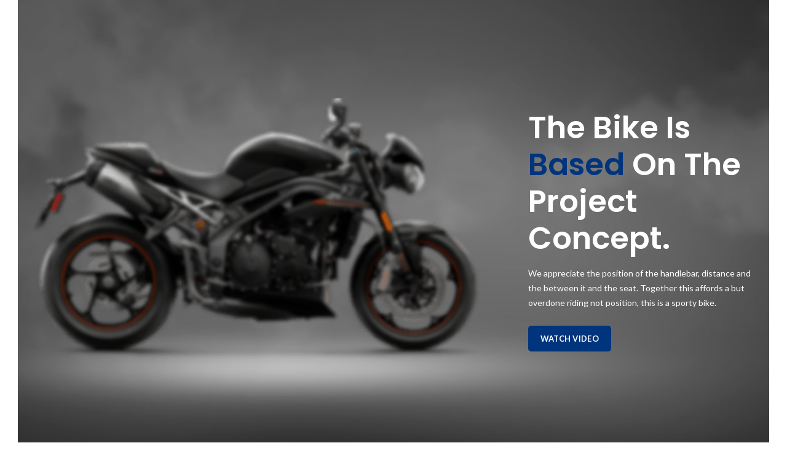

--- FILE ---
content_type: text/html; charset=UTF-8
request_url: https://dollarplanetplus.com/woodmart_slide/motorcycle-slide-1/
body_size: 10938
content:
<!DOCTYPE html>
<html lang="en-US">
<head><script></script>
	<meta charset="UTF-8">
	<meta name="viewport" content="width=device-width, initial-scale=1.0, maximum-scale=1.0, user-scalable=no">
	<link rel="profile" href="http://gmpg.org/xfn/11">
	<link rel="pingback" href="https://dollarplanetplus.com/xmlrpc.php">

	<title>Motorcycle slide 1 &#8211; DOLLAR PLANET PLUS</title>
<meta name='robots' content='max-image-preview:large' />
<link rel='dns-prefetch' href='//fonts.googleapis.com' />
<link rel="alternate" type="application/rss+xml" title="DOLLAR PLANET PLUS &raquo; Feed" href="https://dollarplanetplus.com/feed/" />
<link rel="alternate" type="application/rss+xml" title="DOLLAR PLANET PLUS &raquo; Comments Feed" href="https://dollarplanetplus.com/comments/feed/" />
<link rel="alternate" title="oEmbed (JSON)" type="application/json+oembed" href="https://dollarplanetplus.com/wp-json/oembed/1.0/embed?url=https%3A%2F%2Fdollarplanetplus.com%2Fwoodmart_slide%2Fmotorcycle-slide-1%2F" />
<link rel="alternate" title="oEmbed (XML)" type="text/xml+oembed" href="https://dollarplanetplus.com/wp-json/oembed/1.0/embed?url=https%3A%2F%2Fdollarplanetplus.com%2Fwoodmart_slide%2Fmotorcycle-slide-1%2F&#038;format=xml" />
<style id='wp-img-auto-sizes-contain-inline-css' type='text/css'>
img:is([sizes=auto i],[sizes^="auto," i]){contain-intrinsic-size:3000px 1500px}
/*# sourceURL=wp-img-auto-sizes-contain-inline-css */
</style>
<style id='wp-block-library-inline-css' type='text/css'>
:root{--wp-block-synced-color:#7a00df;--wp-block-synced-color--rgb:122,0,223;--wp-bound-block-color:var(--wp-block-synced-color);--wp-editor-canvas-background:#ddd;--wp-admin-theme-color:#007cba;--wp-admin-theme-color--rgb:0,124,186;--wp-admin-theme-color-darker-10:#006ba1;--wp-admin-theme-color-darker-10--rgb:0,107,160.5;--wp-admin-theme-color-darker-20:#005a87;--wp-admin-theme-color-darker-20--rgb:0,90,135;--wp-admin-border-width-focus:2px}@media (min-resolution:192dpi){:root{--wp-admin-border-width-focus:1.5px}}.wp-element-button{cursor:pointer}:root .has-very-light-gray-background-color{background-color:#eee}:root .has-very-dark-gray-background-color{background-color:#313131}:root .has-very-light-gray-color{color:#eee}:root .has-very-dark-gray-color{color:#313131}:root .has-vivid-green-cyan-to-vivid-cyan-blue-gradient-background{background:linear-gradient(135deg,#00d084,#0693e3)}:root .has-purple-crush-gradient-background{background:linear-gradient(135deg,#34e2e4,#4721fb 50%,#ab1dfe)}:root .has-hazy-dawn-gradient-background{background:linear-gradient(135deg,#faaca8,#dad0ec)}:root .has-subdued-olive-gradient-background{background:linear-gradient(135deg,#fafae1,#67a671)}:root .has-atomic-cream-gradient-background{background:linear-gradient(135deg,#fdd79a,#004a59)}:root .has-nightshade-gradient-background{background:linear-gradient(135deg,#330968,#31cdcf)}:root .has-midnight-gradient-background{background:linear-gradient(135deg,#020381,#2874fc)}:root{--wp--preset--font-size--normal:16px;--wp--preset--font-size--huge:42px}.has-regular-font-size{font-size:1em}.has-larger-font-size{font-size:2.625em}.has-normal-font-size{font-size:var(--wp--preset--font-size--normal)}.has-huge-font-size{font-size:var(--wp--preset--font-size--huge)}.has-text-align-center{text-align:center}.has-text-align-left{text-align:left}.has-text-align-right{text-align:right}.has-fit-text{white-space:nowrap!important}#end-resizable-editor-section{display:none}.aligncenter{clear:both}.items-justified-left{justify-content:flex-start}.items-justified-center{justify-content:center}.items-justified-right{justify-content:flex-end}.items-justified-space-between{justify-content:space-between}.screen-reader-text{border:0;clip-path:inset(50%);height:1px;margin:-1px;overflow:hidden;padding:0;position:absolute;width:1px;word-wrap:normal!important}.screen-reader-text:focus{background-color:#ddd;clip-path:none;color:#444;display:block;font-size:1em;height:auto;left:5px;line-height:normal;padding:15px 23px 14px;text-decoration:none;top:5px;width:auto;z-index:100000}html :where(.has-border-color){border-style:solid}html :where([style*=border-top-color]){border-top-style:solid}html :where([style*=border-right-color]){border-right-style:solid}html :where([style*=border-bottom-color]){border-bottom-style:solid}html :where([style*=border-left-color]){border-left-style:solid}html :where([style*=border-width]){border-style:solid}html :where([style*=border-top-width]){border-top-style:solid}html :where([style*=border-right-width]){border-right-style:solid}html :where([style*=border-bottom-width]){border-bottom-style:solid}html :where([style*=border-left-width]){border-left-style:solid}html :where(img[class*=wp-image-]){height:auto;max-width:100%}:where(figure){margin:0 0 1em}html :where(.is-position-sticky){--wp-admin--admin-bar--position-offset:var(--wp-admin--admin-bar--height,0px)}@media screen and (max-width:600px){html :where(.is-position-sticky){--wp-admin--admin-bar--position-offset:0px}}

/*# sourceURL=wp-block-library-inline-css */
</style><style id='global-styles-inline-css' type='text/css'>
:root{--wp--preset--aspect-ratio--square: 1;--wp--preset--aspect-ratio--4-3: 4/3;--wp--preset--aspect-ratio--3-4: 3/4;--wp--preset--aspect-ratio--3-2: 3/2;--wp--preset--aspect-ratio--2-3: 2/3;--wp--preset--aspect-ratio--16-9: 16/9;--wp--preset--aspect-ratio--9-16: 9/16;--wp--preset--color--black: #000000;--wp--preset--color--cyan-bluish-gray: #abb8c3;--wp--preset--color--white: #ffffff;--wp--preset--color--pale-pink: #f78da7;--wp--preset--color--vivid-red: #cf2e2e;--wp--preset--color--luminous-vivid-orange: #ff6900;--wp--preset--color--luminous-vivid-amber: #fcb900;--wp--preset--color--light-green-cyan: #7bdcb5;--wp--preset--color--vivid-green-cyan: #00d084;--wp--preset--color--pale-cyan-blue: #8ed1fc;--wp--preset--color--vivid-cyan-blue: #0693e3;--wp--preset--color--vivid-purple: #9b51e0;--wp--preset--gradient--vivid-cyan-blue-to-vivid-purple: linear-gradient(135deg,rgb(6,147,227) 0%,rgb(155,81,224) 100%);--wp--preset--gradient--light-green-cyan-to-vivid-green-cyan: linear-gradient(135deg,rgb(122,220,180) 0%,rgb(0,208,130) 100%);--wp--preset--gradient--luminous-vivid-amber-to-luminous-vivid-orange: linear-gradient(135deg,rgb(252,185,0) 0%,rgb(255,105,0) 100%);--wp--preset--gradient--luminous-vivid-orange-to-vivid-red: linear-gradient(135deg,rgb(255,105,0) 0%,rgb(207,46,46) 100%);--wp--preset--gradient--very-light-gray-to-cyan-bluish-gray: linear-gradient(135deg,rgb(238,238,238) 0%,rgb(169,184,195) 100%);--wp--preset--gradient--cool-to-warm-spectrum: linear-gradient(135deg,rgb(74,234,220) 0%,rgb(151,120,209) 20%,rgb(207,42,186) 40%,rgb(238,44,130) 60%,rgb(251,105,98) 80%,rgb(254,248,76) 100%);--wp--preset--gradient--blush-light-purple: linear-gradient(135deg,rgb(255,206,236) 0%,rgb(152,150,240) 100%);--wp--preset--gradient--blush-bordeaux: linear-gradient(135deg,rgb(254,205,165) 0%,rgb(254,45,45) 50%,rgb(107,0,62) 100%);--wp--preset--gradient--luminous-dusk: linear-gradient(135deg,rgb(255,203,112) 0%,rgb(199,81,192) 50%,rgb(65,88,208) 100%);--wp--preset--gradient--pale-ocean: linear-gradient(135deg,rgb(255,245,203) 0%,rgb(182,227,212) 50%,rgb(51,167,181) 100%);--wp--preset--gradient--electric-grass: linear-gradient(135deg,rgb(202,248,128) 0%,rgb(113,206,126) 100%);--wp--preset--gradient--midnight: linear-gradient(135deg,rgb(2,3,129) 0%,rgb(40,116,252) 100%);--wp--preset--font-size--small: 13px;--wp--preset--font-size--medium: 20px;--wp--preset--font-size--large: 36px;--wp--preset--font-size--x-large: 42px;--wp--preset--spacing--20: 0.44rem;--wp--preset--spacing--30: 0.67rem;--wp--preset--spacing--40: 1rem;--wp--preset--spacing--50: 1.5rem;--wp--preset--spacing--60: 2.25rem;--wp--preset--spacing--70: 3.38rem;--wp--preset--spacing--80: 5.06rem;--wp--preset--shadow--natural: 6px 6px 9px rgba(0, 0, 0, 0.2);--wp--preset--shadow--deep: 12px 12px 50px rgba(0, 0, 0, 0.4);--wp--preset--shadow--sharp: 6px 6px 0px rgba(0, 0, 0, 0.2);--wp--preset--shadow--outlined: 6px 6px 0px -3px rgb(255, 255, 255), 6px 6px rgb(0, 0, 0);--wp--preset--shadow--crisp: 6px 6px 0px rgb(0, 0, 0);}:where(.is-layout-flex){gap: 0.5em;}:where(.is-layout-grid){gap: 0.5em;}body .is-layout-flex{display: flex;}.is-layout-flex{flex-wrap: wrap;align-items: center;}.is-layout-flex > :is(*, div){margin: 0;}body .is-layout-grid{display: grid;}.is-layout-grid > :is(*, div){margin: 0;}:where(.wp-block-columns.is-layout-flex){gap: 2em;}:where(.wp-block-columns.is-layout-grid){gap: 2em;}:where(.wp-block-post-template.is-layout-flex){gap: 1.25em;}:where(.wp-block-post-template.is-layout-grid){gap: 1.25em;}.has-black-color{color: var(--wp--preset--color--black) !important;}.has-cyan-bluish-gray-color{color: var(--wp--preset--color--cyan-bluish-gray) !important;}.has-white-color{color: var(--wp--preset--color--white) !important;}.has-pale-pink-color{color: var(--wp--preset--color--pale-pink) !important;}.has-vivid-red-color{color: var(--wp--preset--color--vivid-red) !important;}.has-luminous-vivid-orange-color{color: var(--wp--preset--color--luminous-vivid-orange) !important;}.has-luminous-vivid-amber-color{color: var(--wp--preset--color--luminous-vivid-amber) !important;}.has-light-green-cyan-color{color: var(--wp--preset--color--light-green-cyan) !important;}.has-vivid-green-cyan-color{color: var(--wp--preset--color--vivid-green-cyan) !important;}.has-pale-cyan-blue-color{color: var(--wp--preset--color--pale-cyan-blue) !important;}.has-vivid-cyan-blue-color{color: var(--wp--preset--color--vivid-cyan-blue) !important;}.has-vivid-purple-color{color: var(--wp--preset--color--vivid-purple) !important;}.has-black-background-color{background-color: var(--wp--preset--color--black) !important;}.has-cyan-bluish-gray-background-color{background-color: var(--wp--preset--color--cyan-bluish-gray) !important;}.has-white-background-color{background-color: var(--wp--preset--color--white) !important;}.has-pale-pink-background-color{background-color: var(--wp--preset--color--pale-pink) !important;}.has-vivid-red-background-color{background-color: var(--wp--preset--color--vivid-red) !important;}.has-luminous-vivid-orange-background-color{background-color: var(--wp--preset--color--luminous-vivid-orange) !important;}.has-luminous-vivid-amber-background-color{background-color: var(--wp--preset--color--luminous-vivid-amber) !important;}.has-light-green-cyan-background-color{background-color: var(--wp--preset--color--light-green-cyan) !important;}.has-vivid-green-cyan-background-color{background-color: var(--wp--preset--color--vivid-green-cyan) !important;}.has-pale-cyan-blue-background-color{background-color: var(--wp--preset--color--pale-cyan-blue) !important;}.has-vivid-cyan-blue-background-color{background-color: var(--wp--preset--color--vivid-cyan-blue) !important;}.has-vivid-purple-background-color{background-color: var(--wp--preset--color--vivid-purple) !important;}.has-black-border-color{border-color: var(--wp--preset--color--black) !important;}.has-cyan-bluish-gray-border-color{border-color: var(--wp--preset--color--cyan-bluish-gray) !important;}.has-white-border-color{border-color: var(--wp--preset--color--white) !important;}.has-pale-pink-border-color{border-color: var(--wp--preset--color--pale-pink) !important;}.has-vivid-red-border-color{border-color: var(--wp--preset--color--vivid-red) !important;}.has-luminous-vivid-orange-border-color{border-color: var(--wp--preset--color--luminous-vivid-orange) !important;}.has-luminous-vivid-amber-border-color{border-color: var(--wp--preset--color--luminous-vivid-amber) !important;}.has-light-green-cyan-border-color{border-color: var(--wp--preset--color--light-green-cyan) !important;}.has-vivid-green-cyan-border-color{border-color: var(--wp--preset--color--vivid-green-cyan) !important;}.has-pale-cyan-blue-border-color{border-color: var(--wp--preset--color--pale-cyan-blue) !important;}.has-vivid-cyan-blue-border-color{border-color: var(--wp--preset--color--vivid-cyan-blue) !important;}.has-vivid-purple-border-color{border-color: var(--wp--preset--color--vivid-purple) !important;}.has-vivid-cyan-blue-to-vivid-purple-gradient-background{background: var(--wp--preset--gradient--vivid-cyan-blue-to-vivid-purple) !important;}.has-light-green-cyan-to-vivid-green-cyan-gradient-background{background: var(--wp--preset--gradient--light-green-cyan-to-vivid-green-cyan) !important;}.has-luminous-vivid-amber-to-luminous-vivid-orange-gradient-background{background: var(--wp--preset--gradient--luminous-vivid-amber-to-luminous-vivid-orange) !important;}.has-luminous-vivid-orange-to-vivid-red-gradient-background{background: var(--wp--preset--gradient--luminous-vivid-orange-to-vivid-red) !important;}.has-very-light-gray-to-cyan-bluish-gray-gradient-background{background: var(--wp--preset--gradient--very-light-gray-to-cyan-bluish-gray) !important;}.has-cool-to-warm-spectrum-gradient-background{background: var(--wp--preset--gradient--cool-to-warm-spectrum) !important;}.has-blush-light-purple-gradient-background{background: var(--wp--preset--gradient--blush-light-purple) !important;}.has-blush-bordeaux-gradient-background{background: var(--wp--preset--gradient--blush-bordeaux) !important;}.has-luminous-dusk-gradient-background{background: var(--wp--preset--gradient--luminous-dusk) !important;}.has-pale-ocean-gradient-background{background: var(--wp--preset--gradient--pale-ocean) !important;}.has-electric-grass-gradient-background{background: var(--wp--preset--gradient--electric-grass) !important;}.has-midnight-gradient-background{background: var(--wp--preset--gradient--midnight) !important;}.has-small-font-size{font-size: var(--wp--preset--font-size--small) !important;}.has-medium-font-size{font-size: var(--wp--preset--font-size--medium) !important;}.has-large-font-size{font-size: var(--wp--preset--font-size--large) !important;}.has-x-large-font-size{font-size: var(--wp--preset--font-size--x-large) !important;}
/*# sourceURL=global-styles-inline-css */
</style>

<style id='classic-theme-styles-inline-css' type='text/css'>
/*! This file is auto-generated */
.wp-block-button__link{color:#fff;background-color:#32373c;border-radius:9999px;box-shadow:none;text-decoration:none;padding:calc(.667em + 2px) calc(1.333em + 2px);font-size:1.125em}.wp-block-file__button{background:#32373c;color:#fff;text-decoration:none}
/*# sourceURL=/wp-includes/css/classic-themes.min.css */
</style>
<link rel='stylesheet' id='mmwea_front_style-css' href='https://dollarplanetplus.com/wp-content/plugins/mobile-enquiry-and-alert-message-for-woocommerce/assets/css/front-style.css?ver=1.6.3' type='text/css' media='all' />
<style id='woocommerce-inline-inline-css' type='text/css'>
.woocommerce form .form-row .required { visibility: visible; }
/*# sourceURL=woocommerce-inline-inline-css */
</style>
<link rel='stylesheet' id='newsletter-css' href='https://dollarplanetplus.com/wp-content/plugins/newsletter/style.css?ver=7.8.8' type='text/css' media='all' />
<link rel='stylesheet' id='js_composer_front-css' href='https://dollarplanetplus.com/wp-content/plugins/js_composer/assets/css/js_composer.min.css?ver=6.10.0' type='text/css' media='all' />
<style id='mmwea-customizer-custom-css-inline-css' type='text/css'>
.mmwea-wa-button{background-color:#000000 !important;color:#81d742 !important;}.mmwea-wa-button:hover{background-color:#81d742 !important;color:#000000 !important;}
/*# sourceURL=mmwea-customizer-custom-css-inline-css */
</style>
<link rel='stylesheet' id='bootstrap-css' href='https://dollarplanetplus.com/wp-content/themes/woodmart/css/bootstrap.min.css?ver=5.3.4' type='text/css' media='all' />
<link rel='stylesheet' id='woodmart-style-css' href='https://dollarplanetplus.com/wp-content/themes/woodmart/style.min.css?ver=5.3.4' type='text/css' media='all' />
<link rel='stylesheet' id='xts-style-header_912234-css' href='https://dollarplanetplus.com/wp-content/uploads/2022/12/xts-header_912234-1670002956.css?ver=5.3.4' type='text/css' media='all' />
<link rel='stylesheet' id='xts-style-theme_settings_default-css' href='https://dollarplanetplus.com/wp-content/uploads/2023/09/xts-theme_settings_default-1696076930.css?ver=5.3.4' type='text/css' media='all' />
<link rel='stylesheet' id='xts-google-fonts-css' href='//fonts.googleapis.com/css?family=Lato%3A100%2C100italic%2C300%2C300italic%2C400%2C400italic%2C700%2C700italic%2C900%2C900italic%7CPoppins%3A100%2C100italic%2C200%2C200italic%2C300%2C300italic%2C400%2C400italic%2C500%2C500italic%2C600%2C600italic%2C700%2C700italic%2C800%2C800italic%2C900%2C900italic&#038;ver=5.3.4' type='text/css' media='all' />
<script type="text/template" id="tmpl-variation-template">
	<div class="woocommerce-variation-description">{{{ data.variation.variation_description }}}</div>
	<div class="woocommerce-variation-price">{{{ data.variation.price_html }}}</div>
	<div class="woocommerce-variation-availability">{{{ data.variation.availability_html }}}</div>
</script>
<script type="text/template" id="tmpl-unavailable-variation-template">
	<p>Sorry, this product is unavailable. Please choose a different combination.</p>
</script>
<!--n2css--><script type="text/javascript" src="https://dollarplanetplus.com/wp-includes/js/jquery/jquery.min.js?ver=3.7.1" id="jquery-core-js"></script>
<script type="text/javascript" src="https://dollarplanetplus.com/wp-includes/js/jquery/jquery-migrate.min.js?ver=3.4.1" id="jquery-migrate-js"></script>
<script type="text/javascript" src="https://dollarplanetplus.com/wp-content/plugins/mobile-enquiry-and-alert-message-for-woocommerce/assets/js/front-script.js?ver=1.6.3" id="mmwea_donation_script-js"></script>
<script type="text/javascript" src="https://dollarplanetplus.com/wp-content/plugins/woocommerce/assets/js/jquery-blockui/jquery.blockUI.min.js?ver=2.7.0-wc.7.8.2" id="jquery-blockui-js"></script>
<script type="text/javascript" id="wc-add-to-cart-js-extra">
/* <![CDATA[ */
var wc_add_to_cart_params = {"ajax_url":"/wp-admin/admin-ajax.php","wc_ajax_url":"/?wc-ajax=%%endpoint%%","i18n_view_cart":"View cart","cart_url":"https://dollarplanetplus.com/cart/","is_cart":"","cart_redirect_after_add":"no"};
//# sourceURL=wc-add-to-cart-js-extra
/* ]]> */
</script>
<script type="text/javascript" src="https://dollarplanetplus.com/wp-content/plugins/woocommerce/assets/js/frontend/add-to-cart.min.js?ver=7.8.2" id="wc-add-to-cart-js"></script>
<script type="text/javascript" src="https://dollarplanetplus.com/wp-content/plugins/js_composer/assets/js/vendors/woocommerce-add-to-cart.js?ver=6.10.0" id="vc_woocommerce-add-to-cart-js-js"></script>
<script type="text/javascript" src="https://dollarplanetplus.com/wp-content/themes/woodmart/js/device.min.js?ver=5.3.4" id="woodmart-device-js"></script>
<link rel="https://api.w.org/" href="https://dollarplanetplus.com/wp-json/" /><link rel="EditURI" type="application/rsd+xml" title="RSD" href="https://dollarplanetplus.com/xmlrpc.php?rsd" />
<meta name="generator" content="WordPress 6.9" />
<meta name="generator" content="WooCommerce 7.8.2" />
<link rel="canonical" href="https://dollarplanetplus.com/woodmart_slide/motorcycle-slide-1/" />
<link rel='shortlink' href='https://dollarplanetplus.com/?p=2065' />
<meta name="theme-color" content="">			<link rel="shortcut icon" href="https://dollarplanetplus.com/wp-content/uploads/2022/11/2150150.png">
			<link rel="apple-touch-icon-precomposed" sizes="152x152" href="https://dollarplanetplus.com/wp-content/uploads/2022/11/2150150.png">
			<noscript><style>.woocommerce-product-gallery{ opacity: 1 !important; }</style></noscript>
	<meta name="generator" content="Powered by WPBakery Page Builder - drag and drop page builder for WordPress."/>
<style>		
		
		</style><style data-type="woodmart_shortcodes-custom-css">#wd-5bc457b33d944 .woodmart-text-block{line-height:60px;font-size:50px;}@media (max-width: 1024px) {#wd-5bc457b33d944 .woodmart-text-block{line-height:42px;font-size:32px;}}@media (max-width: 767px) {#wd-5bc457b33d944 .woodmart-text-block{line-height:38px;font-size:28px;}}</style><style type="text/css" data-type="vc_shortcodes-custom-css">.vc_custom_1539346781917{padding-top: 0px !important;}.vc_custom_1539346776248{padding-top: 0px !important;}.vc_custom_1539594388199{margin-bottom: 0px !important;}.vc_custom_1539594170523{margin-bottom: 15px !important;}.vc_custom_1536054851823{margin-bottom: 25px !important;}</style><noscript><style> .wpb_animate_when_almost_visible { opacity: 1; }</style></noscript><script></script><link rel='stylesheet' id='vc_font_awesome_5_shims-css' href='https://dollarplanetplus.com/wp-content/plugins/js_composer/assets/lib/bower/font-awesome/css/v4-shims.min.css?ver=6.10.0' type='text/css' media='all' />
<link rel='stylesheet' id='vc_font_awesome_5-css' href='https://dollarplanetplus.com/wp-content/plugins/js_composer/assets/lib/bower/font-awesome/css/all.min.css?ver=6.10.0' type='text/css' media='all' />
<style id='woodmart-inline-css-inline-css' type='text/css'>
#wd-696ef15d43bb2 .woodmart-text-block  {font-size: 14px;line-height: 24px;}
/*# sourceURL=woodmart-inline-css-inline-css */
</style>
</head>

<body class="wp-singular woodmart_slide-template-default single single-woodmart_slide postid-2065 wp-theme-woodmart theme-woodmart woocommerce-no-js wrapper-full-width form-style-square form-border-width-2 categories-accordion-on woodmart-ajax-shop-on offcanvas-sidebar-mobile offcanvas-sidebar-tablet login-see-prices notifications-sticky btns-default-rounded btns-default-dark btns-default-hover-dark btns-shop-rounded btns-shop-light btns-shop-hover-light btns-accent-rounded btns-accent-light btns-accent-hover-light wpb-js-composer js-comp-ver-6.10.0 vc_responsive">

	
		
	<div class="website-wrapper">

		<div class="container">
	<div class="row">
		<div class="site-content col-lg-12 col-12 col-md-12">
			<style>
			#slider-52 .woodmart-slide {
				min-height: 750px;
			}
			
			@media (min-width: 1025px) {
				.browser-Internet #slider-52 .woodmart-slide {
					height: 750px;
				}
			}

			@media (max-width: 1024px) {
				#slider-52 .woodmart-slide {
					min-height: 500px;
				}
			}

			@media (max-width: 767px) {
				#slider-52 .woodmart-slide {
					min-height: 550px;
				}
			}

									#slide-2065.woodmart-loaded {
						background-image:url(https://dollarplanetplus.com/wp-content/uploads/2018/10/motorcycle-slider-opt.jpg);						}

						#slide-2065 {
						background-color:#777777;						}
					
					
						@media (max-width: 1024px) {
											
												}

						@media (max-width: 767px) {
											
												}

												.vc_custom_1539346781917{padding-top: 0px !important;}.vc_custom_1539346776248{padding-top: 0px !important;}.vc_custom_1539594388199{margin-bottom: 0px !important;}.vc_custom_1539594170523{margin-bottom: 15px !important;}.vc_custom_1536054851823{margin-bottom: 25px !important;}						
												#wd-5bc457b33d944 .woodmart-text-block{line-height:60px;font-size:50px;}@media (max-width: 1024px) {#wd-5bc457b33d944 .woodmart-text-block{line-height:42px;font-size:32px;}}@media (max-width: 767px) {#wd-5bc457b33d944 .woodmart-text-block{line-height:38px;font-size:28px;}}						
					
		</style>			<div id="slider-52" class="woodmart-slider-wrapper arrows-style-1 pagin-style-0 pagin-color-light vc_row vc_row-fluid">
				<div class="woodmart-slider">
										
					<div id="slide-2065" class="woodmart-slide woodmart-loaded active slide-valign-middle slide-halign-center content-full-width">
						<div class="container woodmart-slide-container">
							<div class="woodmart-slide-inner ">
																										<section class="wpb-content-wrapper"><div class="vc_row wpb_row vc_row-fluid vc_row-o-content-middle vc_row-flex"><div class="wpb_column vc_column_container vc_col-sm-6 vc_col-lg-8 vc_col-md-7"><div class="vc_column-inner vc_custom_1539346781917"><div class="wpb_wrapper">
	<div  class="wpb_single_image wpb_content_element vc_align_left vc_custom_1539594388199">
		
		<figure class="wpb_wrapper vc_figure">
			<div class="vc_single_image-wrapper   vc_box_border_grey"><img fetchpriority="high" decoding="async" width="804" height="441" src="https://dollarplanetplus.com/wp-content/uploads/2018/10/motorcycle-slider-1-img-opt.png" class="vc_single_image-img attachment-full" alt="" title="motorcycle-slider-1-img-opt" /></div>
		</figure>
	</div>
</div></div></div><div class="wpb_column vc_column_container vc_col-sm-6 vc_col-lg-4 vc_col-md-5"><div class="vc_column-inner vc_custom_1539346776248"><div class="wpb_wrapper">	
			<div id="wd-5bc457b33d944" class="woodmart-text-block-wrapper color-scheme-light woodmart-title-size-custom woodmart-title-width-100 text-left vc_custom_1539594170523">
				<div class="woodmart-title-container woodmart-text-block font-primary woodmart-font-weight-600">
					The Bike Is <span class="color-primary">Based</span> On The Project Concept.				</div>
					
			</div>
			
			<div id="wd-696ef15d43bb2" class="woodmart-text-block-wrapper color-scheme-light woodmart-title-size-custom woodmart-title-width-100 text-left vc_custom_1536054851823">
				<div class="woodmart-title-container woodmart-text-block font-text woodmart-font-weight-">
					We appreciate the position of the handlebar, distance and the between it and the seat. Together this affords a but overdone riding not position, this is a sporty bike.				</div>
					
			</div>
		<div id="wd-696ef15d43bf0" class="woodmart-button-wrapper text-left"><a href="#" title="" class="btn btn-color-primary btn-style-default btn-shape-semi-round btn-size-default">Watch Video</a></div></div></div></div></div>
</section>															</div>
						</div>
					</div>
				</div>
			</div>
		</div>
	</div>
</div>

</div> <!-- end wrapper -->
<div class="woodmart-close-side"></div>
<script type="speculationrules">
{"prefetch":[{"source":"document","where":{"and":[{"href_matches":"/*"},{"not":{"href_matches":["/wp-*.php","/wp-admin/*","/wp-content/uploads/*","/wp-content/*","/wp-content/plugins/*","/wp-content/themes/woodmart/*","/*\\?(.+)"]}},{"not":{"selector_matches":"a[rel~=\"nofollow\"]"}},{"not":{"selector_matches":".no-prefetch, .no-prefetch a"}}]},"eagerness":"conservative"}]}
</script>
	<script type="text/javascript">
		(function () {
			var c = document.body.className;
			c = c.replace(/woocommerce-no-js/, 'woocommerce-js');
			document.body.className = c;
		})();
	</script>
	<script type="text/javascript" src="https://dollarplanetplus.com/wp-content/plugins/contact-form-7/includes/swv/js/index.js?ver=5.7.7" id="swv-js"></script>
<script type="text/javascript" id="contact-form-7-js-extra">
/* <![CDATA[ */
var wpcf7 = {"api":{"root":"https://dollarplanetplus.com/wp-json/","namespace":"contact-form-7/v1"}};
//# sourceURL=contact-form-7-js-extra
/* ]]> */
</script>
<script type="text/javascript" src="https://dollarplanetplus.com/wp-content/plugins/contact-form-7/includes/js/index.js?ver=5.7.7" id="contact-form-7-js"></script>
<script type="text/javascript" src="https://dollarplanetplus.com/wp-content/plugins/woocommerce/assets/js/js-cookie/js.cookie.min.js?ver=2.1.4-wc.7.8.2" id="js-cookie-js"></script>
<script type="text/javascript" id="woocommerce-js-extra">
/* <![CDATA[ */
var woocommerce_params = {"ajax_url":"/wp-admin/admin-ajax.php","wc_ajax_url":"/?wc-ajax=%%endpoint%%"};
//# sourceURL=woocommerce-js-extra
/* ]]> */
</script>
<script type="text/javascript" src="https://dollarplanetplus.com/wp-content/plugins/woocommerce/assets/js/frontend/woocommerce.min.js?ver=7.8.2" id="woocommerce-js"></script>
<script type="text/javascript" src="https://dollarplanetplus.com/wp-content/plugins/js_composer/assets/js/dist/js_composer_front.min.js?ver=6.10.0" id="wpb_composer_front_js-js"></script>
<script type="text/javascript" src="https://dollarplanetplus.com/wp-includes/js/imagesloaded.min.js?ver=5.0.0" id="imagesloaded-js"></script>
<script type="text/javascript" src="https://dollarplanetplus.com/wp-content/themes/woodmart/js/owl.carousel.min.js?ver=5.3.4" id="woodmart-owl-carousel-js"></script>
<script type="text/javascript" src="https://dollarplanetplus.com/wp-content/themes/woodmart/js/jquery.tooltips.min.js?ver=5.3.4" id="woodmart-tooltips-js"></script>
<script type="text/javascript" src="https://dollarplanetplus.com/wp-content/themes/woodmart/js/jquery.magnific-popup.min.js?ver=5.3.4" id="woodmart-magnific-popup-js"></script>
<script type="text/javascript" src="https://dollarplanetplus.com/wp-content/themes/woodmart/js/waypoints.min.js?ver=5.3.4" id="woodmart-waypoints-js"></script>
<script type="text/javascript" src="https://dollarplanetplus.com/wp-content/themes/woodmart/js/jquery.nanoscroller.min.js?ver=5.3.4" id="woodmart-nanoscroller-js"></script>
<script type="text/javascript" id="woodmart-theme-js-extra">
/* <![CDATA[ */
var woodmart_settings = {"photoswipe_close_on_scroll":"1","woocommerce_ajax_add_to_cart":"yes","variation_gallery_storage_method":"new","elementor_no_gap":"enabled","adding_to_cart":"Processing","added_to_cart":"Product was successfully added to your cart.","continue_shopping":"Continue shopping","view_cart":"View Cart","go_to_checkout":"Checkout","loading":"Loading...","countdown_days":"days","countdown_hours":"hr","countdown_mins":"min","countdown_sec":"sc","cart_url":"https://dollarplanetplus.com/cart/","ajaxurl":"https://dollarplanetplus.com/wp-admin/admin-ajax.php","add_to_cart_action":"widget","added_popup":"no","categories_toggle":"yes","enable_popup":"no","popup_delay":"2000","popup_event":"time","popup_scroll":"1000","popup_pages":"0","promo_popup_hide_mobile":"yes","product_images_captions":"no","ajax_add_to_cart":"1","all_results":"View all results","product_gallery":{"images_slider":true,"thumbs_slider":{"enabled":true,"position":"bottom","items":{"desktop":4,"tablet_landscape":3,"tablet":4,"mobile":3,"vertical_items":3}}},"zoom_enable":"no","ajax_scroll":"yes","ajax_scroll_class":".main-page-wrapper","ajax_scroll_offset":"100","infinit_scroll_offset":"300","product_slider_auto_height":"no","price_filter_action":"click","product_slider_autoplay":"","close":"Close (Esc)","share_fb":"Share on Facebook","pin_it":"Pin it","tweet":"Tweet","download_image":"Download image","cookies_version":"1","header_banner_version":"1","promo_version":"1","header_banner_close_btn":"1","header_banner_enabled":"","whb_header_clone":"\n    \u003Cdiv class=\"whb-sticky-header whb-clone whb-main-header \u003C%wrapperClasses%\u003E\"\u003E\n        \u003Cdiv class=\"\u003C%cloneClass%\u003E\"\u003E\n            \u003Cdiv class=\"container\"\u003E\n                \u003Cdiv class=\"whb-flex-row whb-general-header-inner\"\u003E\n                    \u003Cdiv class=\"whb-column whb-col-left whb-visible-lg\"\u003E\n                        \u003C%.site-logo%\u003E\n                    \u003C/div\u003E\n                    \u003Cdiv class=\"whb-column whb-col-center whb-visible-lg\"\u003E\n                        \u003C%.main-nav%\u003E\n                    \u003C/div\u003E\n                    \u003Cdiv class=\"whb-column whb-col-right whb-visible-lg\"\u003E\n                        \u003C%.woodmart-header-links%\u003E\n                        \u003C%.search-button:not(.mobile-search-icon)%\u003E\n\t\t\t\t\t\t\u003C%.woodmart-wishlist-info-widget%\u003E\n                        \u003C%.woodmart-compare-info-widget%\u003E\n                        \u003C%.woodmart-shopping-cart%\u003E\n                        \u003C%.full-screen-burger-icon%\u003E\n                    \u003C/div\u003E\n                    \u003C%.whb-mobile-left%\u003E\n                    \u003C%.whb-mobile-center%\u003E\n                    \u003C%.whb-mobile-right%\u003E\n                \u003C/div\u003E\n            \u003C/div\u003E\n        \u003C/div\u003E\n    \u003C/div\u003E\n","pjax_timeout":"5000","split_nav_fix":"","shop_filters_close":"no","woo_installed":"1","base_hover_mobile_click":"no","centered_gallery_start":"1","quickview_in_popup_fix":"","disable_nanoscroller":"enable","one_page_menu_offset":"150","hover_width_small":"1","is_multisite":"","current_blog_id":"1","swatches_scroll_top_desktop":"","swatches_scroll_top_mobile":"","lazy_loading_offset":"0","add_to_cart_action_timeout":"no","add_to_cart_action_timeout_number":"3","single_product_variations_price":"no","google_map_style_text":"Custom style","quick_shop":"yes","sticky_product_details_offset":"150","preloader_delay":"300","comment_images_upload_size_text":"Some files are too large. Allowed file size is 1 MB.","comment_images_count_text":"You can upload up to 3 images to your review.","comment_images_upload_mimes_text":"You are allowed to upload images only in png, jpeg formats.","comment_images_added_count_text":"Added %s image(s)","comment_images_upload_size":"1048576","comment_images_count":"3","comment_images_upload_mimes":{"jpg|jpeg|jpe":"image/jpeg","png":"image/png"},"home_url":"https://dollarplanetplus.com/","shop_url":"https://dollarplanetplus.com/shop/","age_verify":"no","age_verify_expires":"30","cart_redirect_after_add":"no","swatches_labels_name":"no","product_categories_placeholder":"Select a category","product_categories_no_results":"No matches found","cart_hash_key":"wc_cart_hash_c39f18a80c8607818f2b2c882e15ad6e","fragment_name":"wc_fragments_c39f18a80c8607818f2b2c882e15ad6e"};
//# sourceURL=woodmart-theme-js-extra
/* ]]> */
</script>
<script type="text/javascript" src="https://dollarplanetplus.com/wp-content/themes/woodmart/js/functions.min.js?ver=5.3.4" id="woodmart-theme-js"></script>
<script type="text/javascript" src="https://dollarplanetplus.com/wp-includes/js/underscore.min.js?ver=1.13.7" id="underscore-js"></script>
<script type="text/javascript" id="wp-util-js-extra">
/* <![CDATA[ */
var _wpUtilSettings = {"ajax":{"url":"/wp-admin/admin-ajax.php"}};
//# sourceURL=wp-util-js-extra
/* ]]> */
</script>
<script type="text/javascript" src="https://dollarplanetplus.com/wp-includes/js/wp-util.min.js?ver=6.9" id="wp-util-js"></script>
<script type="text/javascript" id="wc-add-to-cart-variation-js-extra">
/* <![CDATA[ */
var wc_add_to_cart_variation_params = {"wc_ajax_url":"/?wc-ajax=%%endpoint%%","i18n_no_matching_variations_text":"Sorry, no products matched your selection. Please choose a different combination.","i18n_make_a_selection_text":"Please select some product options before adding this product to your cart.","i18n_unavailable_text":"Sorry, this product is unavailable. Please choose a different combination."};
//# sourceURL=wc-add-to-cart-variation-js-extra
/* ]]> */
</script>
<script type="text/javascript" src="https://dollarplanetplus.com/wp-content/plugins/woocommerce/assets/js/frontend/add-to-cart-variation.min.js?ver=7.8.2" id="wc-add-to-cart-variation-js"></script>
<!-- start Simple Custom CSS and JS -->
<!-- end Simple Custom CSS and JS -->
<!-- start Simple Custom CSS and JS -->
<!-- 5193aeeebd1990d41dc9bd5296a08e56 --><!-- end Simple Custom CSS and JS -->
<div class="mobile-nav slide-from-left">			<div class="woodmart-search-form">
								<form role="search" method="get" class="searchform  woodmart-ajax-search" action="https://dollarplanetplus.com/"  data-thumbnail="1" data-price="1" data-post_type="product" data-count="20" data-sku="0" data-symbols_count="3">
					<input type="text" class="s" placeholder="Search for products" value="" name="s" />
					<input type="hidden" name="post_type" value="product">
										<button type="submit" class="searchsubmit">
						Search											</button>
				</form>
													<div class="search-results-wrapper"><div class="woodmart-scroll"><div class="woodmart-search-results woodmart-scroll-content"></div></div><div class="woodmart-search-loader wd-fill"></div></div>
							</div>
		<div class="mobile-menu-tab mobile-pages-menu active"><div class="menu-mainmenus-container"><ul id="menu-mainmenus" class="site-mobile-menu"><li id="menu-item-7101" class="menu-item menu-item-type-post_type menu-item-object-page menu-item-home menu-item-7101 item-level-0"><a href="https://dollarplanetplus.com/" class="woodmart-nav-link"><span class="nav-link-text">Home</span></a></li>
<li id="menu-item-7093" class="menu-item menu-item-type-taxonomy menu-item-object-product_cat menu-item-7093 item-level-0"><a href="https://dollarplanetplus.com/product-category/art-craft/" class="woodmart-nav-link"><span class="nav-link-text">Art &amp; Craft</span></a></li>
<li id="menu-item-7094" class="menu-item menu-item-type-taxonomy menu-item-object-product_cat menu-item-7094 item-level-0"><a href="https://dollarplanetplus.com/product-category/baloons-party/" class="woodmart-nav-link"><span class="nav-link-text">Baloons &amp; Party</span></a></li>
<li id="menu-item-7095" class="menu-item menu-item-type-taxonomy menu-item-object-product_cat menu-item-7095 item-level-0"><a href="https://dollarplanetplus.com/product-category/electronics/" class="woodmart-nav-link"><span class="nav-link-text">Electronics</span></a></li>
<li id="menu-item-7096" class="menu-item menu-item-type-taxonomy menu-item-object-product_cat menu-item-7096 item-level-0"><a href="https://dollarplanetplus.com/product-category/health-beauty/" class="woodmart-nav-link"><span class="nav-link-text">Health &amp; Beauty</span></a></li>
<li id="menu-item-7097" class="menu-item menu-item-type-taxonomy menu-item-object-product_cat menu-item-7097 item-level-0"><a href="https://dollarplanetplus.com/product-category/home-decor/" class="woodmart-nav-link"><span class="nav-link-text">Home Decor</span></a></li>
<li id="menu-item-7098" class="menu-item menu-item-type-taxonomy menu-item-object-product_cat menu-item-7098 item-level-0"><a href="https://dollarplanetplus.com/product-category/kitchen-bath/" class="woodmart-nav-link"><span class="nav-link-text">Kitchen &amp; Bath</span></a></li>
<li id="menu-item-7099" class="menu-item menu-item-type-taxonomy menu-item-object-product_cat menu-item-7099 item-level-0"><a href="https://dollarplanetplus.com/product-category/seasonal/" class="woodmart-nav-link"><span class="nav-link-text">Seasonal</span></a></li>
<li id="menu-item-7100" class="menu-item menu-item-type-taxonomy menu-item-object-product_cat menu-item-7100 item-level-0"><a href="https://dollarplanetplus.com/product-category/toys/" class="woodmart-nav-link"><span class="nav-link-text">Toys</span></a></li>
</ul></div></div>
					<div class="widgetarea-mobile">
							</div>
			</div><!--END MOBILE-NAV--></body>
</html>
